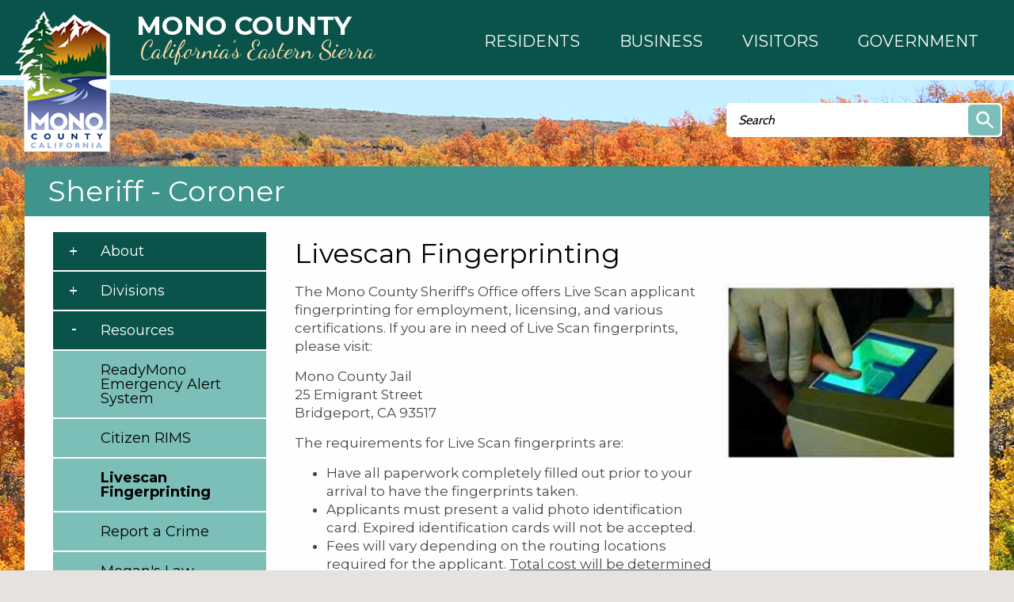

--- FILE ---
content_type: text/html; charset=utf-8
request_url: https://www.monocounty.ca.gov/sheriff/page/livescan-fingerprinting
body_size: 12960
content:
<!DOCTYPE html >
<!--[if IEMobile 7]><html id="html_background" class="iem7"><![endif]-->
<!--[if lte IE 6]><html id="html_background" class="lt-ie9 lt-ie8 lt-ie7"><![endif]-->
<!--[if (IE 7)&(!IEMobile)]><html id="html_background" class="lt-ie9 lt-ie8"><![endif]-->
<!--[if IE 8]><html id="html_background" class="lt-ie9"><![endif]-->
<!--[if (gte IE 9)|(gt IEMobile 7)]><!--><html id="html_background" lang="en" ><!--<![endif]-->

<head >
    <!-- add meta tags to ensure responsive design works in mobile browsers -->
    <meta charset="utf-8" />
    <meta http-equiv="x-ua-compatible" content="ie=edge" />
    <meta name="MobileOptimized" content="width" />
    <meta name="HandheldFriendly" content="true" />
    <meta name="viewport" content="width=device-width, initial-scale=1" />
    <!--[if IEMobile]><meta http-equiv="cleartype" content="on" /><![endif]-->
	
    <title>Livescan Fingerprinting | Mono County California</title>
    <link type="text/css" rel="stylesheet" href="https://www.monocounty.ca.gov/sites/default/files/css/css_xE-rWrJf-fncB6ztZfd2huxqgxu4WO-qwma6Xer30m4.css" media="all" />
<link type="text/css" rel="stylesheet" href="https://www.monocounty.ca.gov/sites/default/files/css/css_Eo0Dzm017acuS1gIOB7ZZYmFv8SRKg5v8NYcPtjpZyE.css" media="all" />
<link type="text/css" rel="stylesheet" href="https://www.monocounty.ca.gov/sites/default/files/css/css_x4OMiSA2k6ftSdsCj1pi1wbbgi9qYOmC4sW2pMtOmKM.css" media="all" />
<link type="text/css" rel="stylesheet" href="https://www.monocounty.ca.gov/sites/default/files/css/css_Sh0MmV2YeiXe5v4HgEfI0ZsXR2yYGK2_8TzAFBX8MQs.css" media="all" />
    <script type="text/javascript" src="https://www.monocounty.ca.gov/sites/default/files/js/js_YD9ro0PAqY25gGWrTki6TjRUG8TdokmmxjfqpNNfzVU.js"></script>
<script type="text/javascript" src="https://www.monocounty.ca.gov/sites/default/files/js/js_SirS8aCh827FQ9tZGAAgXl36duM5h8ZCCtAouMZuu34.js"></script>
<script type="text/javascript" src="https://www.monocounty.ca.gov/sites/default/files/js/js_k1d1MWjWCkKzQHw5X0LtNJL5NpcquULcHp3NRmpJdF8.js"></script>
<script type="text/javascript">
<!--//--><![CDATA[//><!--
(function(i,s,o,g,r,a,m){i["GoogleAnalyticsObject"]=r;i[r]=i[r]||function(){(i[r].q=i[r].q||[]).push(arguments)},i[r].l=1*new Date();a=s.createElement(o),m=s.getElementsByTagName(o)[0];a.async=1;a.src=g;m.parentNode.insertBefore(a,m)})(window,document,"script","https://www.monocounty.ca.gov/sites/default/files/googleanalytics/analytics.js?t3xnih","ga");ga("create", "UA-22821328-1", {"cookieDomain":"auto"});ga("send", "pageview");
//--><!]]>
</script>
<script type="text/javascript" src="https://www.monocounty.ca.gov/sites/default/files/js/js_So5t8TqVvolP9g4SlpJRRsDOGo7yKeNZjC65aGuqPGk.js"></script>
<script type="text/javascript" src="https://www.monocounty.ca.gov/sites/default/files/js/js_B5nzu5DHTHIMfheNF_pfIARWtbk66RdxA0cEdVyhSBQ.js"></script>
<script type="text/javascript">
<!--//--><![CDATA[//><!--
jQuery.extend(Drupal.settings, {"basePath":"\/","pathPrefix":"","setHasJsCookie":0,"ajaxPageState":{"theme":"aha_compass","theme_token":"QIoGl-IbJhiIb3Sorhr2moqRRJINocr1tliFrnj6_rk","js":{"sites\/all\/themes\/aha_compass\/js\/view\/calendar.js":1,"sites\/all\/modules\/aha_fasttrack\/aha_fasttrack_lightbox.js":1,"misc\/jquery.js":1,"misc\/jquery-extend-3.4.0.js":1,"misc\/jquery-html-prefilter-3.5.0-backport.js":1,"misc\/jquery.once.js":1,"misc\/drupal.js":1,"sites\/all\/modules\/aha_simplenews_extras\/aha_simplenews_extras.form.js":1,"sites\/all\/modules\/aha_microsite\/aha_microsite.js":1,"sites\/all\/modules\/extlink\/extlink.js":1,"sites\/all\/modules\/aha_google_ical\/aha_google_ical.js":1,"sites\/all\/modules\/jquerymenu\/jquerymenu.js":1,"sites\/all\/modules\/lightbox2\/js\/lightbox.js":1,"sites\/all\/modules\/openlayers\/js\/openlayers.js":1,"sites\/all\/libraries\/openlayers\/OpenLayers.js":1,"sites\/all\/modules\/openlayers\/plugins\/layer_types\/openlayers_layer_type_raw.js":1,"sites\/all\/modules\/openlayers\/plugins\/layer_types\/openlayers_layer_type_xyz.js":1,"sites\/all\/modules\/geofield\/includes\/behaviors\/js\/openlayers_behavior_geofield.js":1,"sites\/all\/modules\/openlayers\/plugins\/behaviors\/openlayers_behavior_navigation.js":1,"sites\/all\/modules\/openlayers\/plugins\/behaviors\/openlayers_behavior_panzoom.js":1,"sites\/all\/modules\/openlayers\/plugins\/behaviors\/openlayers_behavior_keyboarddefaults.js":1,"sites\/all\/modules\/openlayers\/plugins\/behaviors\/openlayers_behavior_layerswitcher.js":1,"sites\/all\/modules\/openlayers\/plugins\/behaviors\/openlayers_behavior_attribution.js":1,"sites\/all\/modules\/openlayers\/plugins\/behaviors\/openlayers_behavior_zoomtolayer.js":1,"sites\/all\/modules\/google_analytics\/googleanalytics.js":1,"0":1,"sites\/all\/modules\/openlayers\/plugins\/behaviors\/openlayers_behavior_popup.js":1,"sites\/all\/themes\/aha_compass\/js\/global-nav-mega-responsive.js":1,"sites\/all\/themes\/aha_compass\/js\/search.js":1,"sites\/all\/themes\/aha_compass\/js\/jquery-menu.js":1,"sites\/all\/themes\/aha_compass\/js\/random.js":1,"sites\/all\/themes\/aha_compass\/js\/search-page.js":1,"sites\/all\/themes\/aha_compass\/js\/monocounty.js":1,"sites\/all\/themes\/aha_compass\/js\/min-height.js":1,"sites\/all\/themes\/aha_compass\/js\/general-plan.js":1,"sites\/all\/themes\/aha_compass\/js\/relocate.js":1,"sites\/all\/themes\/aha_compass\/js\/minwidth.js":1,"sites\/all\/themes\/aha_compass\/js\/accessibility-mega-menu.js":1,"sites\/all\/themes\/aha_compass\/js\/table.js":1,"sites\/all\/themes\/aha_compass\/js\/responsive-alerts.js":1,"sites\/all\/themes\/aha_compass\/js\/respond.min.js":1},"css":{"modules\/system\/system.base.css":1,"modules\/system\/system.menus.css":1,"modules\/system\/system.messages.css":1,"modules\/system\/system.theme.css":1,"sites\/all\/modules\/simplenews\/simplenews.css":1,"sites\/all\/modules\/calendar\/css\/calendar_multiday.css":1,"sites\/all\/modules\/date\/date_api\/date.css":1,"sites\/all\/modules\/date\/date_popup\/themes\/datepicker.1.7.css":1,"sites\/all\/modules\/date\/date_repeat_field\/date_repeat_field.css":1,"modules\/field\/theme\/field.css":1,"sites\/all\/modules\/logintoboggan\/logintoboggan.css":1,"modules\/node\/node.css":1,"modules\/search\/search.css":1,"modules\/user\/user.css":1,"sites\/all\/modules\/video_filter\/video_filter.css":1,"sites\/all\/modules\/extlink\/extlink.css":1,"sites\/all\/modules\/views\/css\/views.css":1,"sites\/all\/modules\/aha_fasttrack\/aha_fasttrack.css":1,"sites\/all\/modules\/ckeditor\/css\/ckeditor.css":1,"sites\/all\/modules\/ctools\/css\/ctools.css":1,"sites\/all\/modules\/jquerymenu\/jquerymenu.css":1,"sites\/all\/modules\/lightbox2\/css\/lightbox.css":1,"sites\/all\/modules\/taxonomy_access\/taxonomy_access.css":1,"sites\/all\/modules\/openlayers\/css\/openlayers.css":1,"sites\/all\/modules\/geofield\/includes\/behaviors\/css\/openlayers_behavior_geofield.css":1,"sites\/all\/modules\/print\/print_ui\/css\/print_ui.theme.css":1,"sites\/all\/modules\/addtoany\/addtoany.css":1,"sites\/all\/modules\/aha_simplenews_extras\/aha_simplenews_extras.css":1,"sites\/all\/themes\/aha_compass\/css\/style.css":1,"sites\/all\/themes\/aha_compass\/css\/custom.css":1,"sites\/all\/themes\/aha_compass\/css\/normalize.css":1}},"jquerymenu":{"hover":0,"animate":1,"edit_link":1},"lightbox2":{"rtl":0,"file_path":"\/(\\w\\w\/)public:\/","default_image":"\/sites\/all\/modules\/lightbox2\/images\/brokenimage.jpg","border_size":10,"font_color":"000","box_color":"fff","top_position":"","overlay_opacity":"0.8","overlay_color":"000","disable_close_click":1,"resize_sequence":0,"resize_speed":400,"fade_in_speed":400,"slide_down_speed":600,"use_alt_layout":0,"disable_resize":0,"disable_zoom":0,"force_show_nav":0,"show_caption":1,"loop_items":1,"node_link_text":"","node_link_target":0,"image_count":"Image !current of !total","video_count":"Video !current of !total","page_count":"Page !current of !total","lite_press_x_close":"press \u003Ca href=\u0022#\u0022 onclick=\u0022hideLightbox(); return FALSE;\u0022\u003E\u003Ckbd\u003Ex\u003C\/kbd\u003E\u003C\/a\u003E to close","download_link_text":"","enable_login":false,"enable_contact":false,"keys_close":"c x 27","keys_previous":"p 37","keys_next":"n 39","keys_zoom":"z","keys_play_pause":"32","display_image_size":"original","image_node_sizes":"()","trigger_lightbox_classes":"","trigger_lightbox_group_classes":"","trigger_slideshow_classes":"","trigger_lightframe_classes":"","trigger_lightframe_group_classes":"","custom_class_handler":0,"custom_trigger_classes":"","disable_for_gallery_lists":true,"disable_for_acidfree_gallery_lists":true,"enable_acidfree_videos":true,"slideshow_interval":5000,"slideshow_automatic_start":true,"slideshow_automatic_exit":true,"show_play_pause":true,"pause_on_next_click":false,"pause_on_previous_click":true,"loop_slides":false,"iframe_width":600,"iframe_height":400,"iframe_border":1,"enable_video":0,"useragent":"Mozilla\/5.0 (Macintosh; Intel Mac OS X 10_15_7) AppleWebKit\/537.36 (KHTML, like Gecko) Chrome\/131.0.0.0 Safari\/537.36; ClaudeBot\/1.0; +claudebot@anthropic.com)"},"openlayers":{"maps":{"openlayers-map":{"width":"100%","height":"200px","image_path":"sites\/all\/modules\/openlayers\/themes\/default_dark\/img\/","css_path":"sites\/all\/modules\/openlayers\/themes\/default_dark\/style.css","proxy_host":"","hide_empty_map":0,"center":{"initial":{"centerpoint":"0,0","zoom":"13"},"restrict":{"restrictextent":0,"restrictedExtent":""}},"behaviors":{"openlayers_behavior_geofield":{"geofield":""},"openlayers_behavior_navigation":{"zoomWheelEnabled":0,"zoomBoxEnabled":0,"documentDrag":0,"navigation":""},"openlayers_behavior_panzoom":{"panzoom":""},"openlayers_behavior_popup":{"layers":{"geofield_formatter":0},"panMapIfOutOfView":0,"keepInMap":1},"openlayers_behavior_keyboarddefaults":{"keyboarddefaults":""},"openlayers_behavior_layerswitcher":{"ascending":1,"sortBaseLayer":"0","roundedCorner":1,"roundedCornerColor":"#222222","maximizeDefault":0,"layerswitcher":""},"openlayers_behavior_attribution":{"separator":""},"openlayers_behavior_zoomtolayer":{"zoomtolayer":{"osm_mapnik":"osm_mapnik","geofield_formatter":"geofield_formatter"},"point_zoom_level":"14","zoomtolayer_scale":"1"}},"default_layer":"osm_mapnik","layers":{"geofield_formatter":{"layer_type":"openlayers_layer_type_raw","projection":"EPSG:900913","features":[{"wkt":"POINT (-119.228029 38.257383)","projection":"EPSG:4326"}],"layer_handler":"openlayers_raw","vector":true,"isBaseLayer":false,"serverResolutions":[156543.0339,78271.51695,39135.758475,19567.8792375,9783.93961875,4891.969809375,2445.9849046875,1222.9924523438,611.49622617188,305.74811308594,152.87405654297,76.437028271484,38.218514135742,19.109257067871,9.5546285339355,4.7773142669678,2.3886571334839,1.1943285667419,0.59716428337097,0.29858214169741,0.1492910708487,0.074645535424352],"resolutions":[156543.0339,78271.51695,39135.758475,19567.8792375,9783.93961875,4891.969809375,2445.9849046875,1222.9924523438,611.49622617188,305.74811308594,152.87405654297,76.437028271484,38.218514135742,19.109257067871,9.5546285339355,4.7773142669678,2.3886571334839,1.1943285667419,0.59716428337097,0.29858214169741,0.1492910708487,0.074645535424352],"base_url":null,"transitionEffect":"resize","weight":0,"title":"Placeholder for Geofield Formatter"},"osm_mapnik":{"isBaseLayer":true,"attribution":"\u0026copy;\u003Ca href=\u0022http:\/\/creativecommons.org\/licenses\/by-sa\/2.0\/\u0022\u003ECCBYSA\u003C\/a\u003E \u003Ca href=\u0022http:\/\/www.openstreetmap.org\/copyright\u0022\u003E\u0026copy; OpenStreetMap contributors\u003C\/a\u003E","projection":"EPSG:3857","layer_type":"openlayers_layer_type_xyz","url":"http:\/\/tile.openstreetmap.org\/${z}\/${x}\/${y}.png","wrapDateLine":true,"layer_handler":"xyz","sphericalMercator":true,"zoomOffset":0,"resolutions":[156543.0339,78271.51695,39135.758475,19567.8792375,9783.93961875,4891.969809375,2445.9849046875,1222.9924523438,611.49622617188,305.74811308594,152.87405654297,76.437028271484,38.218514135742,19.109257067871,9.5546285339355,4.7773142669678,2.3886571334839,1.1943285667419],"serverResolutions":[156543.0339,78271.51695,39135.758475,19567.8792375,9783.93961875,4891.969809375,2445.9849046875,1222.9924523438,611.49622617188,305.74811308594,152.87405654297,76.437028271484,38.218514135742,19.109257067871,9.5546285339355,4.7773142669678,2.3886571334839,1.1943285667419,0.59716428337097,0.29858214169741,0.1492910708487,0.074645535424352],"base_url":null,"transitionEffect":"resize","weight":0,"title":"OSM Mapnik"}},"layer_weight":{"properties_openlayers_1":"0","business_directory_openlayers_1":"0","geofield_formatter":"0","embedded_groups_openlayers_1":"0","embedded_pages_openlayers_1":"0","openlayers_geojson_picture_this":"0","parks_new_openlayers_1":"0","projects_new_openlayers_1":"0","openlayers_kml_example":"0"},"layer_styles":{"openlayers_kml_example":"0","openlayers_geojson_picture_this":"0","parks_new_openlayers_1":"0","projects_new_openlayers_1":"0","embedded_pages_openlayers_1":"0","embedded_groups_openlayers_1":"0","properties_openlayers_1":"0","business_directory_openlayers_1":"0","geofield_formatter":"default_marker_red"},"layer_styles_select":{"openlayers_kml_example":"0","openlayers_geojson_picture_this":"0","parks_new_openlayers_1":"0","projects_new_openlayers_1":"0","embedded_pages_openlayers_1":"0","embedded_groups_openlayers_1":"0","properties_openlayers_1":"0","business_directory_openlayers_1":"0","geofield_formatter":"default_marker_blue"},"layer_activated":{"geofield_formatter":"geofield_formatter","openlayers_kml_example":0,"openlayers_geojson_picture_this":0,"parks_new_openlayers_1":0,"projects_new_openlayers_1":0,"embedded_pages_openlayers_1":0,"embedded_groups_openlayers_1":0,"properties_openlayers_1":0,"business_directory_openlayers_1":0},"layer_switcher":{"geofield_formatter":0,"openlayers_kml_example":0,"openlayers_geojson_picture_this":0,"parks_new_openlayers_1":0,"projects_new_openlayers_1":0,"embedded_pages_openlayers_1":0,"embedded_groups_openlayers_1":0,"properties_openlayers_1":0,"business_directory_openlayers_1":0},"projection":"EPSG:3857","displayProjection":"EPSG:4326","styles":{"default":{"pointRadius":"6","fillColor":"#888888","strokeColor":"#222222","strokeWidth":"4","fillOpacity":"0.5","strokeOpacity":"0.7"},"select":{"pointRadius":"6","fillColor":"#222222","strokeColor":"#888888","strokeWidth":"4","fillOpacity":"0.7","strokeOpacity":"0.8"},"temporary":{"pointRadius":"6","fillColor":"#888888","strokeColor":"#222222","strokeWidth":"4","fillOpacity":"0.5","strokeOpacity":"0.7"},"default_marker_red":{"externalGraphic":"https:\/\/www.monocounty.ca.gov\/sites\/all\/modules\/openlayers\/themes\/default_dark\/img\/marker-red.png","pointRadius":6,"fillColor":"#FFA500","strokeColor":"#FFA500","strokeWidth":3,"fillOpacity":0.25,"strokeOpacity":1,"strokeLinecap":"round","strokeDashstyle":"solid","graphicWidth":21,"graphicHeight":25,"graphicOpacity":1,"graphicXOffset":-10,"graphicYOffset":-25,"labelAlign":"cm"},"default_marker_blue":{"externalGraphic":"https:\/\/www.monocounty.ca.gov\/sites\/all\/modules\/openlayers\/themes\/default_dark\/img\/marker-blue.png","graphicWidth":21,"graphicHeight":25,"graphicXOffset":-10,"graphicYOffset":-25}},"map_name":"page_display_map","id":"openlayers-map","maxExtent":[-20037508.34,-20037508.34,20037508.34,20037508.34],"errors":false}}},"video_filter":{"url":{"ckeditor":"\/video_filter\/dashboard\/ckeditor"},"modulepath":"sites\/all\/modules\/video_filter"},"urlIsAjaxTrusted":{"\/sheriff\/page\/livescan-fingerprinting":true},"extlink":{"extTarget":"_blank","extClass":0,"extLabel":"(link is external)","extImgClass":0,"extSubdomains":1,"extExclude":"","extInclude":".*fileattachments.*","extCssExclude":"","extCssExplicit":"","extAlert":0,"extAlertText":"This link will take you to an external web site. We are not responsible for their content.","mailtoClass":0,"mailtoLabel":"(link sends e-mail)"},"googleanalytics":{"trackOutbound":1,"trackMailto":1,"trackDownload":1,"trackDownloadExtensions":"7z|aac|arc|arj|asf|asx|avi|bin|csv|doc|docx|exe|flv|gif|gz|gzip|hqx|jar|jpe?g|js|mp(2|3|4|e?g)|mov(ie)?|msi|msp|pdf|phps|png|ppt|pptx|qtm?|ra(m|r)?|sea|sit|tar|tgz|torrent|txt|wav|wma|wmv|wpd|xls|xlsx|xml|z|zip"}});
//--><!]]>
</script>
</head>
<body id="background" class="html not-front not-logged-in one-sidebar sidebar-first page-node page-node- page-node-8112 node-type-page taxterm-sheriff taxterm-name-sheriffcoroner taxterm-tid-502 taxterm-name-webpage taxterm-tid-47 taxterm-name-maps taxterm-tid-56 taxterm-name-menusettings taxterm-tid-60 page-sheriff-page-livescan-fingerprinting" >
    <div id="skip-link" role="complementary">
    	<a href="#main-content" class="element-invisible element-focusable">Skip to main content</a>
    </div>
        
<div class="page-outer" role="region" aria-label="Page Content">

  <a class="mobile-nav-toggle" role="button" aria-haspopup="true" aria-expanded="false" tabindex="3" title="Navigation Menu"></a>
  <div class="mobile-subnav-placeholder"></div> 

	<!-- START CONTAINER 1-->
    <div class="container1-wrapper">
        <div class="container1">
                            <div class="logo-wrapper">
                    <a href="/" title="Home" rel="home" id="logo">
                        <img src="https://www.monocounty.ca.gov/sites/all/themes/aha_compass/logo.png" alt="Home" />
                        <div class="logo-text-wrapper" role="heading" aria-level="1">
                            <span class="logo-text logo-text__city">Mono County</span>
                            <span class="logo-text logo-text__state">California’s Eastern Sierra</span>
                        </div>
                    </a>
                </div>
                                                    <div class="global-nav-mega-wrapper">
                	<!-- Uncomment out the below line to switch to a custom design with mega menus -->
					<div id="search-catcher"></div>
                      <div class="region region-global-nav-mega">
    <div id="block-views-mega-menu-node-block" class="block block-views">
    <div class='block-header'>
                            </div>
    <div class="block-content">
    	<div class="view view-mega-menu-node view-id-mega_menu_node view-display-id-block view-dom-id-7d065f8c6ce1f5778acf97d2a1f5beda">
        
  
  
      <div class="view-content">
        <div class="views-row views-row-1 views-row-odd views-row-first views-row-last">
      
  <div class="views-field views-field-body">        <div class="field-content"><nav id="mega_menu">
	<ul id="top_level_mega" class="hover_effect" role="menu">
		<li class="mega_link mega_link_1 aha-focus">
		    <a role="button" aria-haspopup="true" aria-expanded="false">
		    	<span class="mega-title mega-title-line1">Residents</span>
                <span class="mega-title mega-title-line2"></span>
            </a>
            <div class="hover_effect mega_hover_wrapper">
				<p class="mega_hide">Column 1</p>
<ul class="column column_1"><li><strong>COMMUNITY INTERESTS</strong></li>
<li><a href="/business/mono-county">About Mono County</a></li>
<li><a href="/public-health/page/mono-county-access-functional-needs-afn-registry">Access &amp; Functional Needs</a></li>
<li><a href="/broadband">Broadband / Digital 395</a></li>
<li><a href="https://on.mono.ca.gov/SuddenlinkEscalation">Suddenlink Issue Escalation</a></li>
<li><a href="/facilities/page/community-centers">Community Centers</a></li>
<li><a href="https://ready.mono.ca.gov/">Ready.mono</a></li>
<li><a href="/roads/page/county-road-closures">Road Closures</a></li>
<li><a href="/community-development/page/short-termtransient-rentals">Short-Term / Transient Rentals</a></li>
<li><a href="/roads/page/snow-removal-county-road-maintenance">Snow Removal</a></li>
<li><a href="/solid-waste">Trash &amp; Recycling</a></li>
<li><a href="https://www.monocounty.org/things-to-do/"><strong>Recreation</strong></a></li>
<li><a href="https://www.mammothtrails.org">Mammoth Lakes Trail System</a></li>
<li><a href="/facilities/page/parks-recreation-areas">Parks &amp; Recreation Areas</a></li>
<li><a href="/cao/page/special-events">Special Events</a></li>
<li><a href="/sustainable-recreation">Sustainable Recreation</a></li>
<li> </li>
</ul><p class="mega_hide">Column 2</p>
<ul class="column column_2"><li><strong>CIVIC RESOURCES</strong></li>
<li><a href="https://redistricting.monocounty.ca.gov">2021 Supervisorial Redistricting</a><br />
	 </li>
<li><a href="/bos">Your Representatives</a></li>
<li><a href="/elections">Elections</a></li>
<li><a href="https://www.townofmammothlakes.ca.gov">Town of Mammoth Lakes</a></li>
<li><a href="http://www.esusd.org">Eastern Sierra Unified School District.</a></li>
<li><a href="http://www.mammothusd.org">Mammoth Unified School District</a></li>
</ul><p class="mega_hide">Column 3</p>
<ul class="column column_3"><li><strong>COUNTY RESOURCES</strong></li>
<li><a href="/it/page/physical-addressing">Addressing</a></li>
<li><a href="/animal">Animal Control</a></li>
<li><a href="/behavioral-health">Behavioral Health</a></li>
<li><a href="/building/page/building-permit-applications-0">Building Permits</a></li>
<li><a href="/facilities/page/cemeteries">Cemeteries</a></li>
<li><a href="/child-support">Child Support Services</a></li>
<li><a href="https://www.first5mono.org/" target="_blank">First 5</a></li>
<li><a href="/planning/page/general-plan">General Plan</a></li>
<li><a href="https://www.monocounty.ca.gov/HHS">Health and Human Services</a></li>
<li><a href="https://gis.mono.ca.gov">Mapping (GIS)</a></li>
<li><a href="/rpac ">RPACs</a></li>
<li><a href="/sheriff">Sheriff</a></li>
<li><a href="/tax">Tax Bills</a></li>
<li><a href="http://www.inyocounty.us/vso/">Veterans Services</a></li>
<li><a href="/clerk/page/vital-records">Vital Records</a></li>
</ul><p class="mega_hide">Column 4</p>
<ul class="column column_4"><li><a href="/calendar"><strong>County Calendar</strong></a></li>
<li> </li>
<li><a href="/jobs"><strong>Mono County Jobs</strong></a></li>
<li> </li>
<li><a href="/stay-connected"><strong>Newsletter Subscriptions</strong></a></li>
<li> </li>
<li><a href="/news"><strong>News &amp; Information</strong></a></li>
</ul>			</div>
		</li>
		<li class="mega_link mega_link_2 aha-focus">
			<a role="button" aria-haspopup="true" aria-expanded="false">
			    <span class="mega-title mega-title-line1">Business</span>
                <span class="mega-title mega-title-line2"></span>
            </a>
            <div class="hover_effect mega_hover_wrapper">
				<p class="mega_hide">Column 1</p>
<ul class="column column_1"><li><a href="/business"><strong>Business Development</strong></a></li>
<li><a href="/business/page/open">Open a Business</a></li>
<li><a href="/business/support">Business Support</a></li>
<li><a href="/business/financing">Business Financing</a></li>
<li><a href="/business/incentives">Business Incentives</a></li>
<li><a href="/business/workforce-services">Workforce Services</a></li>
<li> </li>
<li><strong>RELOCATE HERE</strong></li>
<li><a href="/business/mono-county">Why Mono County</a></li>
</ul><p class="mega_hide">Column 2</p>
<ul class="column column_2"><li><a href="/"><strong>CHAMBERS OF COMMERCE</strong></a></li>
<li><a href="http://www.northernmonochamber.com/">Northern Mono</a></li>
<li><a href="http://www.bridgeportcalifornia.com/">Bridgeport</a></li>
<li><a href="http://leevining.com/">Lee Vining</a></li>
<li><a href="http://junelakeloop.org/">June Lake Loop</a></li>
<li><a href="http://www.mammothlakeschamber.org/">Mammoth Lakes</a></li>
</ul><p class="mega_hide">Column 3</p>
<ul class="column column_3"><li><strong>COUNTY RESOURCES</strong></li>
<li><a href="/it/page/physical-addressing">Addressing</a></li>
<li><a href="/rfps">Bids and RFPs</a></li>
<li><a href="/Broadband">Broadband &amp; Digital 395</a></li>
<li><a href="https://on.mono.ca.gov/SuddenlinkEscalation">Suddenlink Issue Escalation</a></li>
<li><a href="/building/page/building-permit-applications-0">Building Permits</a></li>
<li><a href="/tax/page/business-license-application">Business Licenses</a></li>
<li><a href="/cao/page/community-centers">Community Centers</a></li>
<li><a href="/economic">Economic Development</a></li>
<li><a href="/clerk/page/fictitious-business-name-statement-fbn">Fictitious Business Name</a></li>
<li><a href="/economic/page/filming-mono-county">Film Permits</a></li>
<li><a href="/environmental-health/page/food">Food Management</a></li>
<li><a href="https://gis.mono.ca.gov">Mapping (GIS)</a></li>
<li><a href="/cao/page/special-events">Special Events</a></li>
<li><a href="https://library.municode.com/ca/mono_county/codes/code_of_ordinances?nodeId=TIT19ZO">Land Use / Zoning</a></li>
</ul><p class="mega_hide">Column 4</p>
<ul class="column column_4"></ul>			</div>
		</li>
		<li class="mega_link mega_link_3 aha-focus">
			<a role="button" aria-haspopup="true" aria-expanded="false">
			    <span class="mega-title mega-title-line1">Visitors</span>
                <span class="mega-title mega-title-line2"></span>
            </a>
            <div class="hover_effect mega_hover_wrapper">
				<p class="mega_hide">Column 1</p>
<ul class="column column_1"><li><strong><a href="/">VISITOR INFO</a></strong></li>
<li><a href="https://www.monocounty.org">Mono County</a></li>
<li><a href="https://www.visitmammoth.com">Town of Mammoth Lakes</a></li>
<li><a href="https://www.monocounty.ca.gov/business/mono-county">About Mono County</a></li>
<li> </li>
<li><strong><a href="/">SOCIAL MEDIA</a></strong></li>
<li><a href="https://www.facebook.com/countyofmono/">Mono County Official Facebook</a></li>
<li><a href="https://www.instagram.com/monocountyofficial/">Mono County Official Instagram</a></li>
<li><a href="https://www.facebook.com/VisitEasternSierra/">Mono County Tourism Facebook</a></li>
<li><a href="https://www.facebook.com/MonoSheriff/">Sheriff Facebook</a></li>
</ul><p class="mega_hide"><strong>Column 2</strong></p>
<ul class="column column_2"><li><strong>COMMUNITY INTERESTS</strong></li>
<li><a href="/broadband">Broadband / Digital 395</a></li>
<li><a href="/cao/page/community-centers">Community Centers</a></li>
<li><a href="/roads/page/county-road-closures">Road Closures</a></li>
<li><a href="/community-development/page/short-termtransient-rentals">Short-Term / Transient Rentals</a></li>
<li><a href="/roads/page/snow-removal-county-road-maintenance">Snow Removal</a></li>
<li><a href="/solid-waste">Trash &amp; Recycling</a></li>
<li> </li>
<li><a href="https://www.monocounty.org/things-to-do/"><strong>Recreation</strong></a></li>
<li><a href="https://www.mammothtrails.org">Mammoth Lakes Trail System</a></li>
<li><a href="/facilities/page/parks-recreation-areas">Parks &amp; Recreation Areas</a></li>
<li> </li>
</ul><p class="mega_hide"><strong>Column 3</strong></p>
<ul class="column column_3"><li><strong>COUNTY RESOURCES</strong></li>
<li><a href="/cao/page/community-centers">Community Centers</a></li>
<li><a href="/contact">Contact the County</a></li>
<li><a href="/jobs">Job Opportunities</a></li>
<li><a href="https://gis.mono.ca.gov">Mapping (GIS)</a></li>
<li><a href="/directory">Staff Directory</a></li>
<li><a href="/services">Services Director</a></li>
<li><a href="https://library.municode.com/ca/mono_county/codes/code_of_ordinances">County Codes</a></li>
<li><a href="/calendar">Events</a></li>
<li><a href="/news">News</a></li>
</ul><p class="mega_hide"><strong>Column 4</strong></p>
<ul class="column column_4"><li><a href="/calendar"><strong>County Calendar</strong></a></li>
<li> </li>
<li><a href="/jobs"><strong>Mono County Jobs</strong></a></li>
<li> </li>
<li><a href="/stay-connected"><strong>Newsletter Subscriptions</strong></a></li>
<li> </li>
<li><a href="/news"><strong>News &amp; Information</strong></a></li>
</ul>			</div>
		</li>
		<li class="mega_link mega_link_4 aha-focus">
			<a role="button" aria-haspopup="true" aria-expanded="false">
			    <span class="mega-title mega-title-line1">Government</span>
                <span class="mega-title mega-title-line2"></span>
            </a>
            <div class="hover_effect mega_hover_wrapper">
				<p class="mega_hide">Column 1</p>
<ul class="column column_1"><li><strong><a href="/bos">Board of Supervisors</a></strong></li>
<li><a href="/rpac"><strong>RPACs</strong></a></li>
<li><a href="https://library.municode.com/ca/mono_county/codes/code_of_ordinances"><strong>County Code</strong></a></li>
<li><strong>BOARDS AND COMMITTEES</strong></li>
<li><a href="/aluc">Airport Land Use Commission</a></li>
<li><a href="/assessment-appeals">Assessment Appeals Board</a></li>
<li><a href="/behavioral-health/page/advisory-board">Behavioral Health Advisory Board</a></li>
<li><a href="/capc">Child Abuse Prevention Council</a></li>
<li><a href="/cpt">Collaborative Planning Team</a></li>
<li><a href="/page/special-districts-and-service-areas">Special Districts and Service Areas</a></li>
<li><a href="https://www.first5mono.org/" target="_blank">First 5 Commission</a></li>
</ul><p class="mega_hide">Column 2</p>
<ul class="column column_2"><li><strong>BOARDS AND COMMITTEES</strong></li>
<li><a href="/housing-authority">Housing Authority</a></li>
<li><a href="/ldtac">Land Development Technical Advisory Committee</a></li>
<li><a href="/lafco">Local Agency Formation Commission</a></li>
<li><a href="/ltc">Local Transportation Commission</a></li>
<li><a href="/lvhac">Long Valley HAC</a></li>
<li><a href="/planning-commission">Planning Commission</a></li>
<li><a href="/solid-waste/page/solid-waste-task-force">Solid Waste Task Force</a></li>
<li><a href="/tourismcommission">Tourism &amp; Film Commission</a></li>
<li><a href="/tri-valley-groundwater">Tri-Valley Groundwater Management District</a></li>
<li><a href="/wcdrc">Wheeler Crest Design Review Committee</a></li>
</ul><p class="mega_hide">Column 3</p>
<ul class="column column_3"><li><strong>DEPARTMENTS</strong></li>
<li><a href="/cao">Administration</a></li>
<li><a href="https://www.inyocounty.us/services/agriculture">Ag Commissioner</a></li>
<li><a href="/animal">Animal Services</a></li>
<li><a href="/assessor">Assessor</a></li>
<li><a href="/auditor">Auditor - Controller</a></li>
<li><a href="/behavioral-health">Behavioral Health</a></li>
<li><a href="/child-support">Child Support Services</a></li>
<li><a href="/clerk">Clerk Recorder</a></li>
<li><a href="/community-development">Community Development</a></li>
<li><a href="/counsel">County Counsel</a></li>
<li><a href="/da">District Attorney</a></li>
<li><a href="/economic">Economic Development</a></li>
<li><a href="/elections">Elections</a></li>
<li><a href="/ems">EMS</a></li>
</ul><p class="mega_hide">Column 4</p>
<ul class="column column_4"><li><strong>DEPARTMENTS</strong></li>
<li><a href="/environmental-health">Environmental Health</a></li>
<li><a href="https://www.monocounty.ca.gov/HHS">Health and Human Services</a></li>
<li><a href="/hr">Human Resources</a></li>
<li><a href="/it">Information Technology</a></li>
<li><a href="/probation">Probation</a></li>
<li><a href="/publicworks">Public Works</a></li>
<li><a href="/sheriff">Sheriff - Coroner</a></li>
<li><a href="/tax">Treasurer - Tax Collector</a></li>
<li><a href="http://www.inyocounty.us/vso/">Veteran Services</a></li>
<li><a href="https://www.monocounty.ca.gov/wildfire">Wildfire Mitigation</a></li>
<li><a href="/workforce-services">Workforce Services</a></li>
</ul>			</div>
		</li>
    </ul>
</nav></div>  </div>  </div>
    </div>
  
  
  
  
  
  
</div>    </div>
</div>
  </div>
                </div>
                    </div>
        <div class="container1-ornament"></div>
    </div>
	<!-- END CONTAINER 1-->


	<!-- START CONTAINER 2-->
	<div class="container2-wrapper">
    	<div class="header-wrapper">  <div class="region region-header">
    <div id="block-search-form" class="block block-search">
    <div class='block-header'>
                            </div>
    <div class="block-content">
    	<form action="/sheriff/page/livescan-fingerprinting" method="post" id="search-block-form" accept-charset="UTF-8"><div><div class="container-inline">
     <!-- BAha change 20170911 - replace H2 tag with div tag to fix accessibility error of headers being out of sequence -->
    <div class="element-invisible">Search form</div>
    <div class="form-item form-type-textfield form-item-search-block-form">
  <label class="element-invisible" for="edit-search-block-form--2">Search </label>
 <input title="Enter the terms you wish to search for." type="text" id="edit-search-block-form--2" name="search_block_form" value="" size="15" maxlength="128" class="form-text" />
</div>
<div class="form-actions form-wrapper" id="edit-actions"><input type="submit" id="edit-submit" name="op" value="Search" class="form-submit" /></div><input type="hidden" name="form_build_id" value="form-3oYgNHvEi-OrDyeBjQmFMM6vdwwJspqofVFum9gEr1g" />
<input type="hidden" name="form_id" value="search_block_form" />
</div>
</div></form>    </div>
</div>
  </div>
</div>    	<div class="container2">
              <div class="region region-above-content">
    <div id="block-block-13" class="block block-block">
    <div class='block-header'>
                            </div>
    <div class="block-content">
    	<div class="view view-taxonomy-name-from-synonym view-id-taxonomy_name_from_synonym view-display-id-default view-dom-id-microsite_title">
        
  
  
      <div class="view-content">
        <div class="views-row views-row-1 views-row-odd views-row-first views-row-last">
      
  <div class="views-field views-field-name">        <span class="field-content microsite_name"><a href="/sheriff">Sheriff - Coroner</a></span>  </div>  </div>
    </div>
  
  
  
  
  
  
</div>    </div>
</div>
  </div>
			            <div class="main-content-wrapper"><div class="main" role="main">
            	<!-- <div class="above-content-wrapper"> --><!--</div> -->            					                <div class="content-outer-border"><div class="content-inner-border">
                                                                                <a id="main-content"></a>
                    <div class="title-wrapper"><h1 id="page-title">Livescan Fingerprinting</h1></div>                      <div class="region region-content">
    <div id="block-system-main" class="block block-system">
    <div class='block-header'>
                            </div>
    <div class="block-content">
    	
<div id="node-8112" class="node node-page clearfix" about="/sheriff/page/livescan-fingerprinting" typeof="sioc:Item foaf:Document">

      <span property="dc:title" content="Livescan Fingerprinting" class="rdf-meta element-hidden"></span>
  


<div class="content_main">
<div class="image_placement_right"><div class="field field-name-field-primary-image-attachment field-type-image field-label-hidden"><div class="field-items"><div class="field-item even"><a href="https://www.monocounty.ca.gov/sites/default/files/styles/gallery500/public/imageattachments/sheriff/page/8112/livescan4_3385103_std.jpg?itok=62lM-bda" rel="lightshow[8112][]" title="Livescan"><img typeof="foaf:Image" src="https://www.monocounty.ca.gov/sites/default/files/styles/full_node_primary/public/imageattachments/sheriff/page/8112/livescan4_3385103_std.jpg?itok=aB9rsJtI" width="400" height="304" alt="Livescan" title="Livescan" /></a></div></div></div></div><div class="field field-name-body field-type-text-with-summary field-label-hidden"><div class="field-items"><div class="field-item even" property="content:encoded"><p>The Mono County Sheriff's Office offers Live Scan applicant fingerprinting for employment, licensing, and various certifications. If you are in need of Live Scan fingerprints, please visit:</p>
<p>Mono County Jail<br />
25 Emigrant Street<br />
Bridgeport, CA 93517</p>
<p>The requirements for Live Scan fingerprints are:</p>
<ul><li>Have all paperwork completely filled out prior to your arrival to have the fingerprints taken.</li>
<li>Applicants must present a valid photo identification card. Expired identification cards will not be accepted.</li>
<li>Fees will vary depending on the routing locations required for the applicant. <u>Total cost will be determined at the time of the scan.</u></li>
<li>Accept payments in <strong>CASH ONLY.</strong></li>
<li>Appointments are not accepted.</li>
</ul><p class="rtecenter">Hours for operation for Livescan services are as follows:</p>
<p class="rtecenter">Monday, Wednesday, Thursday, Friday, Saturday</p>
<p class="rtecenter">8:00 a.m. to 11:00 a.m.</p>
<p class="rtecenter">1:30 p.m. to 5:00 p.m.</p>
<p class="rtecenter">7:00 p.m. to 9:00 p.m.</p>
<p class="rtecenter"><strong>CLOSED ON TUESDAYS</strong></p>
<p>For more information on this process, please call (760) 932-7549, OPT. 5  and speak with a member of our jail staff.</p>
</div></div></div><div style="clear:both;"></div>

<div class="related_info_block"><div class="related_info related_directions"><h4>Directions</h4><div class="field field-name-field-location field-type-location field-label-hidden"><div class="field-items"><div class="field-item even"><div class="location vcard" itemscope itemtype="http://schema.org/PostalAddress">
  <div class="adr">
          <span class="fn" itemprop="name">Mono County Jail</span>
              <div class="street-address">
        <span itemprop="streetAddress">25 Emigrant Street</span>
              </div>
            <!-- Patched code for addresss formatting -->
          <span class="locality" itemprop="addressLocality">Bridgeport, </span>
	           <span class="region" itemprop="addressRegion">CA</span>
               <span class="postal-code" itemprop="postalCode">93517</span>
        
                                          </div>
      <div class="map-link">
      <div class="location map-link">See map: <a href="http://maps.google.com?q=38.257383+-119.228029+%2825+Emigrant+Street%2C+Bridgeport%2C+CA%2C+93517%2C+us%29">Google Maps</a></div>    </div>
  </div>
</div></div></div><div class="field field-name-field-google-map field-type-geofield field-label-hidden"><div class="field-items"><div class="field-item even"><div style="width:100%;height:200px;" id="openlayers-container-openlayers-map" class="contextual-links-region openlayers-container openlayers-container-map-page-display-map">
    <div style="width:100%;height:200px;"id="openlayers-map" class="openlayers-map openlayers-map-page-display-map"></div>
</div>
</div></div></div></div></div>      <div class="link-wrapper">
      <ul class="links inline"><li class="print_html first last"><a href="/print/8112" title="Display a printer-friendly version of this page." class="print-page" onclick="window.open(this.href); return false" rel="nofollow"><img class="print-icon" typeof="foaf:Image" src="https://www.monocounty.ca.gov/sites/all/modules/print/icons/print_icon.png" width="16px" height="16px" alt="Printer-friendly version" title="Printer-friendly version" /></a></li>
</ul>    </div>
  
  
</div> 
</div>

    </div>
</div>
  </div>
                </div></div>
			</div></div>
        	<div class="sidebar-first-wrapper">  <div class="region region-sidebar-first">
    <div id="block-jquerymenu-287" class="block block-jquerymenu">
    <div class='block-header'>
                            </div>
    <div class="block-content">
    	<!--[if IE]><div class="ie"><![endif]--><ul class="menu jquerymenu"><li  class="parent closed first"><span class="parent closed first"></span><a href="/sheriff/page/about-sheriffs-department">About</a><ul><li  class="first"><a href="/sheriff/page/department-history">Department History</a></li><li ><a href="/sheriff/page/mission-statement" title="Mission Statement">Mission Statement</a></li><li  class="last"><a href="/sheriff/page/sheriffs-office-photo-gallery">Sheriff&#039;s Office Photo Gallery</a></li></ul></li><li  class="parent closed"><span class="parent closed"></span><a href="/sheriff/page/divisions">Divisions</a><ul><li  class="parent closed first"><span class="parent closed first"></span><a href="/sheriff/page/administration">Administration</a><ul><li  class="first last"><a href="/sheriff/page/phil-west-lieutenant">Undersheriff Clint Dohmen</a></li></ul></li><li ><a href="/sheriff/page/boating-enforcement">Boating Enforcement</a></li><li ><a href="/sheriff/page/civil-unit">Civil Unit</a></li><li ><a href="/sheriff/page/coroner">Coroner</a></li><li ><a href="/sheriff/page/emergency-services">Emergency Services</a></li><li ><a href="/sheriff/page/investigations">Investigations</a></li><li  class="parent closed"><span class="parent closed"></span><a href="/sheriff/page/jail">Jail</a><ul><li  class="first"><a href="/facilities/page/mono-county-jail-project-under-construction">Mono County Jail (Under Construction)</a></li><li  class="last"><a href="/sheriff/page/annual-review-prison-rape-elimination-act-data">Annual Review</a></li></ul></li><li ><a href="/sheriff/page/mounted-patrol">Mounted Patrol</a></li><li ><a href="/sheriff/page/ohv">OHV</a></li><li ><a href="/sheriff/page/patrol">Patrol</a></li><li ><a href="/sheriff/page/property-and-evidence">Property and Evidence</a></li><li ><a href="/sheriff/page/school-resource-officer">School Resource Officer</a></li><li  class="last"><a href="/sheriff/page/search-and-rescue">Search and Rescue</a></li></ul></li><li  class="parent open active-trail"><span class="parent open active-trail"></span><a href="/sheriff/page/resources">Resources</a><ul><li  class="first"><a href="/sheriff/page/codered-emergency-alert-system">ReadyMono Emergency Alert System</a></li><li ><a href="/sheriff/page/citizen-rims">Citizen RIMS</a></li><li  class="active-trail active"><a href="/sheriff/page/livescan-fingerprinting" class="active">Livescan Fingerprinting</a></li><li ><a href="/sheriff/webform/report-crime">Report a Crime</a></li><li ><a href="/sheriff/page/megans-law">Megan&#039;s Law</a></li><li ><a href="/sheriff/page/vine-california-state-victim-notification-system">VINE - California State Victim Notification System</a></li><li ><a href="https://gis-monomammoth.opendata.arcgis.com/apps/99150893a8fa4b0aad1f6f71cecf657e/explore" title="https://gis-monomammoth.opendata.arcgis.com/apps/99150893a8fa4b0aad1f6f71cecf657e/explore">No Shooting Zones</a></li><li ><a href="/sheriff/page/court-services">Court Services</a></li><li ><a href="/sheriff/page/citizens-comments">Citizen&#039;s Comments</a></li><li ><a href="/sheriff/page/association-contracts">Association Contracts</a></li><li  class="last"><a href="/sheriff/page/links">Links</a></li></ul></li><li ><a href="/sheriff/page/concealed-weapons-permits-ccw">CCW</a></li><li  class="parent closed"><span class="parent closed"></span><a href="/sheriff/page/media">Media</a><ul><li  class="parent closed first"><span class="parent closed first"></span><a href="/news?field_microsite_tid=502">Press Releases</a><ul><li  class="first last"><a href="/sheriff/page/pack-fire-local-assistance-center-press-release">Pack Fire Local Assistance Center-Press Release</a></li></ul></li><li ><a href="/sheriff/page/previous-press-releases">Previous Press Releases</a></li><li  class="last"><a href="/sheriff/page/find-us-facebook" title="These are the official social media pages of the Mono County Sheriff&#039;s Office.">Social Media</a></li></ul></li><li  class="parent closed"><span class="parent closed"></span><a href="/sheriff/page/employment">Jobs</a><ul><li  class="first"><a href="/sheriff/page/public-safety-officer">Correctional Deputy</a></li><li ><a href="/sheriff/page/deputy-sheriff">Deputy Sheriff</a></li><li ><a href="/sheriff/page/volunteer">Volunteer</a></li><li  class="last"><a href="/sheriff/page/court-screener">Court Screener</a></li></ul></li><li  class="parent closed"><span class="parent closed"></span><a href="/sheriff/page/contact-us">Contact Us</a><ul><li  class="first"><a href="/sheriff/page/bridgeport-main-office">Bridgeport / Main Office</a></li><li ><a href="/sheriff/page/crowley-lake-sub-station">Crowley Lake Sub-Station</a></li><li ><a href="/sheriff/page/department-email-contacts">Department Email Contacts</a></li><li ><a href="/sheriff/page/june-lake-sub-station">June Lake Sub-Station</a></li><li ><a href="/sheriff/webform/report-crime">Report a Crime</a></li><li  class="last"><a href="/sheriff/page/superior-court-ca">Superior Court of CA</a></li></ul></li><li ><a href="/sheriff/page/sheriffs-office-policies" title="Sheriff Policies">Mono County Sheriff&#039;s Office Policies</a></li><li ><a href="/sheriff/page/no-shooting-zones">No Shooting Zones</a></li><li ><a href="/sheriff/page/records-0">Records</a></li><li  class="last"><a href="https://mcsd.crimegraphics.com/2013/default.aspx">Citizen RIMS</a></li></ul><!--[if IE]></div><![endif]-->    </div>
</div>
<div id="block-block-3" class="block block-block">
    <div class='block-header'>
                            <h2>Contact Information</h2>
                    </div>
    <div class="block-content">
    	<div class="view view-contact-info-block view-id-contact_info_block view-display-id-block view-dom-id-custom_contact">
        
  
  
      <div class="view-content">
        <div class="views-row views-row-1 views-row-odd views-row-first views-row-last">
      
  <div class="views-field views-field-body">        <div class="field-content"><p><strong>For Emergencies call 911<br />
Dispatch (760) 932-7549 ext. 7</strong></p>
<p><strong></strong></p>
</div>  </div>  
  <div class="views-field views-field-edit-node">        <span class="field-content"></span>  </div>  </div>
    </div>
  
  
  
  
  
  
</div>    </div>
</div>
<div id="block-simplenews-827" class="block block-simplenews">
    <div class='block-header'>
                            <h2>Sheriff Department Press Releases</h2>
                    </div>
    <div class="block-content">
    	      <p>Subscribe to Sheriff Department Press Releases by email</p>
  
      <form class="simplenews-subscribe" action="/sheriff/page/livescan-fingerprinting" method="post" id="simplenews-block-form-827" accept-charset="UTF-8"><div><div class="form-item form-type-textfield form-item-mail">
  <label for="edit-mail">E-mail <span class="form-required" title="This field is required.">*</span></label>
 <input type="text" id="edit-mail" name="mail" value="" size="20" maxlength="128" class="form-text required" />
</div>
<input type="submit" id="edit-submit--2" name="op" value="Subscribe" class="form-submit" /><input type="hidden" name="form_build_id" value="form-rGYEfD0NdkVtbJ5fg3Zbd80PulYtzM9MSaqeD0yhCg8" />
<input type="hidden" name="form_id" value="simplenews_block_form_827" />
</div></form>  
  
  
      </div>
</div>
  </div>
</div>     	</div>
	</div>
	<!-- END CONTAINER 2-->


	<!-- START CONTAINER 3-->
    <div class="container3-wrapper">
    	<div class="container3">
    		    		<div class="footer-wrapper">  <div class="region region-footer">
    <div id="block-block-74" class="block block-block">
    <div class='block-header'>
                            </div>
    <div class="block-content">
    	<p><a href="https://www.govtech.com/dc/digital-counties/Digital-Counties-Survey-2020--Winners-Announced.html" target="_blank"><img src="https://monocounty.ca.gov/sites/default/files/styles/full_node_primary/public/imageattachments/it/page/31023/cdg20-digcounties-winner-badge-1024x512.jpg?itok=L5deYneB" alt="Digital Counties Winner 2020 logo" width="400" height="200" /></a></p>
    </div>
</div>
<div id="block-menu-block-2" class="block block-menu-block">
    <div class='block-header'>
                            </div>
    <div class="block-content">
    	<div class="menu-block-wrapper menu-block-2 menu-name-menu--utility-links-menu parent-mlid-0 menu-level-1">
  <ul class="menu"><li class="first leaf menu-mlid-611"><a href="/">Home</a></li>
<li class="leaf menu-mlid-13321"><a href="/contact">Contact Us</a></li>
<li class="leaf menu-mlid-613"><a href="/sitemap">Sitemap</a></li>
<li class="last leaf menu-mlid-614"><a href="/user/login?current=node/8112">Staff Login</a></li>
</ul></div>
    </div>
</div>
<div id="block-block-51" class="block block-block">
    <div class='block-header'>
                            </div>
    <div class="block-content">
    	<div id="google_translate_element"></div><script type="text/javascript">
function googleTranslateElementInit() {
  new google.translate.TranslateElement({pageLanguage: 'en', includedLanguages: 'de,es,fr,hi,it,ko,ru,vi,zh-CN', layout: google.translate.TranslateElement.InlineLayout.SIMPLE}, 'google_translate_element');
}
</script><script type="text/javascript" src="//translate.google.com/translate_a/element.js?cb=googleTranslateElementInit"></script>    </div>
</div>
<div id="block-block-4" class="block block-block">
    <div class='block-header'>
                            </div>
    <div class="block-content">
    	<div id="site_credits"><a href="http://www.municodeweb.com" target="_blank">a municode design</a></div>    </div>
</div>
  </div>
</div>    	</div>
    </div>
	<!-- END CONTAINER 3-->
    <div id="image-preloader">
       <span id="preload-01"></span>
       <span id="preload-02"></span>
       <span id="preload-03"></span>
       <span id="preload-04"></span>
       <span id="preload-05"></span>
    </div>

</div> <!-- page-outer -->

    <script type="text/javascript" src="https://www.monocounty.ca.gov/sites/default/files/js/js_DcbFfLsEqcPVyo5iPXW8AGevNNB0MqNgo6Ni7lkuTlw.js"></script>
<script defer src="https://static.cloudflareinsights.com/beacon.min.js/vcd15cbe7772f49c399c6a5babf22c1241717689176015" integrity="sha512-ZpsOmlRQV6y907TI0dKBHq9Md29nnaEIPlkf84rnaERnq6zvWvPUqr2ft8M1aS28oN72PdrCzSjY4U6VaAw1EQ==" data-cf-beacon='{"version":"2024.11.0","token":"dcaca261c67f4d84812e8196c6056f4f","server_timing":{"name":{"cfCacheStatus":true,"cfEdge":true,"cfExtPri":true,"cfL4":true,"cfOrigin":true,"cfSpeedBrain":true},"location_startswith":null}}' crossorigin="anonymous"></script>
</body><!-- END OF PAGE -->
</html>


--- FILE ---
content_type: text/css
request_url: https://www.monocounty.ca.gov/sites/all/modules/openlayers/themes/default_dark/style.css
body_size: 612
content:
/**
 * @file
 * CSS file for OpenLayers dark theme.
 *
 * We include the default styles, then add
 * some specificity to override certain elements
 * like image references.
 */

@import url(openlayers_style.css);


.olControlOverviewMapExtentRectangle {
  border: none;
}
.olControlOverviewMapRectReplacement {
    background-image: url(img/overview_replacement.png);
}

/**
 * A few custom styles
 */
.openlayers-popup {
  color: #EEEEEE;
}
.olImageLoadError,
.openlayers-map .olImageLoadError {
  background-color: transparent;
}

/**
 * CSS fix, see #1646646
 */
label.olButton {
  display: inline;
  margin-left: .5em;
}

/**
 * Improve placement of controls that overlap when both are enabled.
 */
.openlayers_behavior_fullscreen_button_panelActive .olControlEditingToolbar {
  right: 30px;
}
.olControlMousePositionActive .olControlAttribution {
  bottom: 1.2em;
  right: 3px;
}

/**
 * Make the fullscreen behavior button match dark design.
 * The fullscreen button is added to the editing tool bar PNG to reduce
 * HTTP requests.
 */
.openlayers_behavior_fullscreen_buttonItemInactive {
  background-image: url(img/editing_tool_bar.png);
  background-position: -153px -1px;
  width: 24px;
  height: 22px;
}
.openlayers_map_fullscreen .openlayers_behavior_fullscreen_buttonItemInactive {
  background-position: -153px -24px;
}

.openlayers-container {
    position: relative;
}

/**
 * The following are images that are not in
 * this theme (but should be).
 */

/*
.openlayers-map .olControlNavigationHistory {
    background-image: url("img/navigation_history.png");
}
*/

.openlayers-map .olControlOverviewMapRectReplacement {
  background-image: url("img/overview_replacement.gif");
}
.openlayers-map .olControlNavigationHistory {
  background-image: url("img/navigation_history.png");
}
.openlayers-map div.olControlSaveFeaturesItemActive {
  background-image: url("img/save_features_on.png");
}
div.olControlSaveFeaturesItemInactive {
  background-image: url("img/save_features_off.png");
}
.openlayers-map .olControlPanPanel div {
  background-image: url("img/pan-panel.png");
}
.openlayers-map .olPopupCloseBox {
  background: url("img/close.gif") no-repeat scroll 0 0 transparent;
}
.openlayers-map .olControlZoomPanel div {
  background-image: url("img/zoom-panel.png");
}


--- FILE ---
content_type: text/javascript
request_url: https://www.monocounty.ca.gov/sites/default/files/js/js_So5t8TqVvolP9g4SlpJRRsDOGo7yKeNZjC65aGuqPGk.js
body_size: 675
content:
/**
 * @file
 * JS Implementation of OpenLayers behavior.
 */

/**
 * Javascript Drupal Theming function for inside of Popups
 *
 * To override
 *
 * @param feature
 *  OpenLayers feature object.
 * @return
 *  Formatted HTML.
 */
Drupal.theme.prototype.openlayersPopup = function(feature) {
  var output = '';

  if (feature.attributes.name) {
    output += '<div class="openlayers-popup openlayers-tooltip-name">' + feature.attributes.name + '</div>';
  }
  if (feature.attributes.description) {
    output += '<div class="openlayers-popup openlayers-tooltip-description">' + feature.attributes.description + '</div>';
  }

  return output;
};

// Make sure the namespace exists
Drupal.openlayers.popup = Drupal.openlayers.popup || {};

/**
 * OpenLayers Popup Behavior
 */
Drupal.openlayers.addBehavior('openlayers_behavior_popup', function (data, options) {
  var map = data.openlayers;
  var layers = [];
  var selectedFeature;

  // For backwards compatiability, if layers is not
  // defined, then include all vector layers
  if (typeof options.layers == 'undefined' || options.layers.length == 0) {
    layers = map.getLayersByClass('OpenLayers.Layer.Vector');
  }
  else {
    for (var i in options.layers) {
      var selectedLayer = map.getLayersBy('drupalID', options.layers[i]);
      if (typeof selectedLayer[0] != 'undefined') {
        layers.push(selectedLayer[0]);
      }
    }
  }

  // if only 1 layer exists, do not add as an array.  Kind of a
  // hack, see https://drupal.org/node/1393460
  if (layers.length == 1) {
    layers = layers[0];
  }

  var popupSelect = new OpenLayers.Control.SelectFeature(layers,
    {
      onSelect: function(feature) {
        // Create FramedCloud popup.
        popup = new OpenLayers.Popup.FramedCloud(
          'popup',
          feature.geometry.getBounds().getCenterLonLat(),
          null,
          Drupal.theme('openlayersPopup', feature),
          null,
          true,
          function(evt) {
            while( map.popups.length ) {
              map.removePopup(map.popups[0]);
              }
            Drupal.openlayers.popup.popupSelect.unselect(selectedFeature);
          }
        );

        // Assign popup to feature and map.
        popup.panMapIfOutOfView = options.panMapIfOutOfView;
        popup.keepInMap = options.keepInMap;
        selectedFeature = feature;
        feature.popup = popup;
        Drupal.attachBehaviors();
        map.addPopup(popup);
      },
      onUnselect: function(feature) {
        map.removePopup(feature.popup);
        feature.popup.destroy();
        feature.popup = null;
        this.unselectAll();
      }
    }
  );

  map.addControl(popupSelect);
  popupSelect.activate();
  Drupal.openlayers.popup.popupSelect = popupSelect;
});
;


--- FILE ---
content_type: text/javascript
request_url: https://www.monocounty.ca.gov/sites/default/files/js/js_DcbFfLsEqcPVyo5iPXW8AGevNNB0MqNgo6Ni7lkuTlw.js
body_size: 117
content:
(function ($) {

$(function() {
      $('.calendar-from-month .single-day td .inner').each(function() {
          if (!$(this).children().length) {
			  //$(this).addClass('test');
			  $(this).parent('td').addClass('no-entry');
		  }
      });  
});

$(function() {
      $('.calendar-from-month .multi-day td .inner').each(function() {
          if (!$(this).children().length) {
			  //$(this).addClass('test');
			  $(this).parent('td').addClass('no-entry');
		  }
      });  
});

} )( jQuery );;
window.addEventListener('load', function(){
    var lightboxOverlay = document.getElementById('lightbox2-overlay');
    var lightbox = document.getElementById('lightbox');
    var els = document.getElementsByTagName('body')[0].getElementsByClassName('lightbox-processed');
    if(els.length == 0){
        if(lightboxOverlay){
            lightboxOverlay.parentNode.removeChild(lightboxOverlay);
        }
        if(lightbox){
            lightbox.parentNode.removeChild(lightbox);
        }
    }
    lightboxImage = document.getElementById('lightboxImage');
    if(lightboxImage){
        lightboxImage.alt = "placeholder";
        lightboxImage.src = "/sites/all/themes/aha_compass/logo.png";
    }
        
});
;
